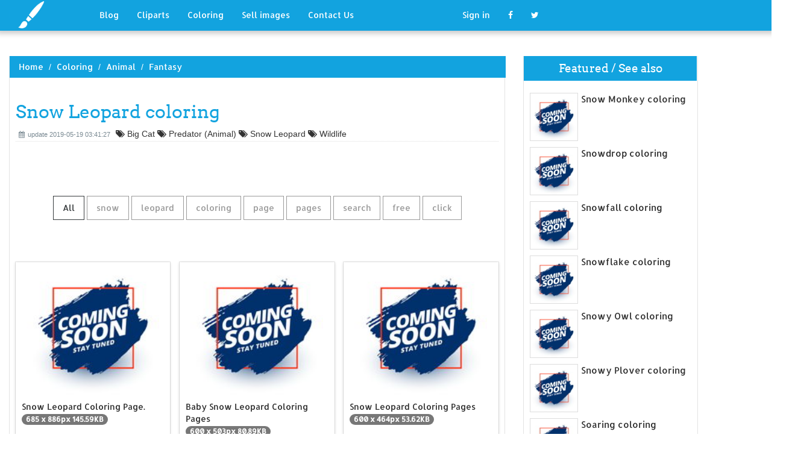

--- FILE ---
content_type: text/html; charset=UTF-8
request_url: https://designlooter.com/snow-leopard-coloring.html
body_size: 8346
content:
<!DOCTYPE html>
<html lang="en-US" prefix="og: http://ogp.me/ns# fb: http://ogp.me/ns/fb#">
<head><!--0.1545-->	<title>Download Snow Leopard coloring for free - Designlooter 2020 👨‍🎨</title>
<link rel='canonical' href='https://designlooter.com/snow-leopard-coloring.html' />
	<meta name="description" content="See the presented collection for Snow Leopard coloring. Some Snow Leopard coloring may be available for free. Also you can search for other artwork with our tools.">
	<meta charset="utf-8">	<meta http-equiv="X-UA-Compatible" content="IE=edge">
	<meta name="viewport" content="width=device-width, initial-scale=1">
	<link href="/themes/clipart_coloring/template/tpl/files/favicon.ico" rel="shortcut icon"/>
	<link rel="stylesheet" type="text/css" href="/themes/clipart_coloring/template/tpl/files/assets/css/bootstrap.min.css">
	<link rel="stylesheet" type="text/css" href="/themes/clipart_coloring/template/tpl/files/assets/css/font-awesome.min.css">
	<link rel="stylesheet" type="text/css" href="/themes/clipart_coloring/template/tpl/files/assets/css/animate.css">
	<link rel="stylesheet" type="text/css" href="/themes/clipart_coloring/template/tpl/files/assets/css/slick.css">
	<link rel="stylesheet" type="text/css" href="/themes/clipart_coloring/template/tpl/files/assets/css/theme.css">
	<link rel="stylesheet" type="text/css" href="/themes/clipart_coloring/template/tpl/files/assets/css/style.css">
	<!--[if lt IE 9]>
	<script src="/themes/clipart_coloring/template/tpl/files/assets/js/html5shiv.min.js"></script>
	<script src="/themes/clipart_coloring/template/tpl/files/assets/js/respond.min.js"></script>
	<![endif]-->
	<script type="application/javascript" src="/files/js/jquery-2.1.4.min.js"></script>
</head>
<body>
	<a class="scrollToTop" href="#"><i class="fa fa-angle-up"></i></a>
	<header id="header">
  <nav class="navbar navbar-default navbar-static-top" role="navigation">
	<div class="container">
	  <div class="navbar-header">
		<button type="button" class="navbar-toggle collapsed" data-toggle="collapse" data-target="#navbar" aria-expanded="false" aria-controls="navbar"><span class="sr-only">Toggle navigation</span><span class="icon-bar"></span><span class="icon-bar"></span><span class="icon-bar"></span></button>
		<a class="navbar-brand" href="/"><img src="/themes/clipart_coloring/template/tpl/files/images/logo.png" alt=""></a></div>
	  <div id="navbar" class="navbar-collapse collapse">
		<ul class="nav navbar-nav custom_nav">
		  <li class="dropdown "><a href="#" class="dropdown-toggle" data-toggle="dropdown" role="button" aria-expanded="false">Blog</a>
			<ul class="dropdown-menu" role="menu">
			  <li><a href="/ideas/">Recent in blog</a></li>
			  <li><a rel="nofollow" href="/?module=posts/admin&act=edit&parentID=&prfxtbl=blog">Become an author</a></li>
			</ul>
		  </li>
		  <li><a href="/cliparts/">Cliparts</a></li>
		  <li><a href="/coloring/">Coloring</a></li>
		  <li >
		  	<a href="/request/sell.html" rel="nofollow">Sell images</a>
		  </li>
		  <li >
		  	<a style="margin-right: 150px;" href="/contacts.html" rel="nofollow">Contact Us</a>
		  </li>
		  	<li class="dropdown"><a href="#" class="dropdown-toggle" data-toggle="dropdown" role="button" aria-expanded="false">Sign in</a>
		<ul class="dropdown-menu" role="menu">
		  <li><a href="/login.html" rel="nofollow">Login</a></li>
		  <li><a href="/register.html" rel="nofollow">Sign up</a></li>
		</ul>
	</li>
		  <li>
		  	<a rel="nofollow" href="#" onclick="window.open('https://www.facebook.com/sharer/sharer.php?u='+document.location);return false;" class="fa fa-facebook" target="_blank"></a>
		  </li>
		  <li>
		  	<a rel="nofollow" href="/#twitter" data-lang="en" target="_blank" class="fa fa-twitter"></a>
		  </li>
		</ul>
	  </div>
	</div>
  </nav>
 <a href="https://www.topfapwomen.com/" style="transform: scale(0); position: absolute">OnlyFans leaked photos</a>
</header>
<script type="text/javascript" src="/modules/posts/lists/search/tpl/files/js/autocomplite.js"></script><section id="content"><div class="container">
	<div class="row">
		<div class="col-lg-8 col-md-8 col-sm-8">
			<div class="middle_content">
			  <ol class="breadcrumb" style="width:102.7%">
				<li><a href="/kagaya-coloring.html">Home</a></li>
									<li><a href="/coloring/">Coloring</a></li>
									<li><a href="/animal-1/">Animal</a></li>
									<li><a href="/fantasy-1/">Fantasy</a></li>
							  </ol>
			  <div class="single_page_area">
			  					<h1>Snow Leopard coloring</h1>
				<div class="post_commentbox"><span><i class="fa fa-calendar"></i>update 2019-05-19 03:41:27</span>
												<i class="fa fa-tags"></i> Big Cat													<i class="fa fa-tags"></i> Predator (Animal)													<i class="fa fa-tags"></i> Snow Leopard													<i class="fa fa-tags"></i> Wildlife															</div>
				<div class="row">
					
				</div>
				<div class="single_content">
					<script type="application/javascript" src="/files/posts/js/gallery.js"></script>
<style type="text/css">
.pointer{cursor: pointer;}
.work {
  padding-bottom: 40px;
  margin-top: 60px;
}
.work * {
  box-sizing: border-box;
}
.work .category-buttons {
  text-align: center;
  margin: 0 0 60px 0;
}
@media (max-width: 610px) {
  .work .category-buttons {
	margin: 0 0 30px 0;
  }
  .work .category-buttons a {
	display: inline-block;
	width: 46%;
	padding: 12px 10px !important;
	margin: 1.5% 1% !important;
  }
  .work .category-buttons a:nth-child(even) {
	margin-right: 0;
  }
  .work .category-buttons a:nth-child(odd) {
	margin-left: 0;
  }
}
@media (min-width: 611px) {
  .work .category-buttons a:first-child {
	margin-left: 0;
  }
  .work .category-buttons a:last-child {
	margin-right: 0;
  }
}
.work .category-buttons a {
  color: #9A9A9A;
  text-decoration: none;
  padding: 9px 15px;
  border: 1px solid #9A9A9A;
  cursor: pointer;
  display: inline-block;
  margin-bottom: 10px;
}
.work .category-buttons a.active {
  color: #373B3D;
  border: 1px solid #373B3D;
}
.work .grid {
  margin-top: 40px;
  width: 100%;
  max-width: 960px;
  margin: 0 auto;
  position: relative;
  -webkit-transition: all 750ms cubic-bezier(1, 0, 0, 1);
  transition: all 750ms cubic-bezier(1, 0, 0, 1);
}
@media (max-width: 960px) {
  .work .grid {
	width: 700px;
  }
}
@media (max-width: 720px) {
  .work .grid {
	width: 100%;
  }
}
.work .grid .animating {
  -webkit-transition: all 750ms cubic-bezier(0.175, 0.885, 0.32, 1.1);
  transition: all 750ms cubic-bezier(0.175, 0.885, 0.32, 1.1);
}
.work .grid .setScale {
  -webkit-transform: scale(1);
  -ms-transform: scale(1);
  transform: scale(1);
}
.work .grid .show {
  -webkit-transform: scale(1);
  -ms-transform: scale(1);
  transform: scale(1);
  opacity: 1;
}
.work .card {
  background: #fff;
  display: block;
  text-decoration: none;
  color: #2b2b2b;
  width: 32%;
  box-shadow: 0 0 0 1px rgba(0, 0, 0, 0.1), 0 1px 5px rgba(0, 0, 0, 0.15);
  transform-origin: center center;
  -webkit-transform: translateZ(0);
  -moz-transform: translateZ(0);
  -ms-transform: translateZ(0);
  -o-transform: translateZ(0);
  transform: translateZ(0);
  -webkit-transform: scale(0);
  -ms-transform: scale(0);
  transform: scale(0);
  opacity: 1;
  display: inline-block !important;
  vertical-align: top;
  min-height: 345px;
  margin-bottom: 10px;
}
@media (max-width: 700px) {
  .work .card {
	width: 49.25%;
  }
}
@media (max-width: 480px) {
  .work .card {
	width: 100%;
  }
}
.work .card img {
  display: block;
  max-width: 100%;
  margin: auto;
  height: 220px;
}
.work .card .title {
  padding: 10px;
  color: #2b2b2b;
}
.work .guide {
  width: 32%;
  position: absolute;
  left: 0;
  top: 0;
  z-index: -1000;
}
@media (max-width: 700px) {
  .work .guide {
	width: 49.25%;
  }
}
@media (max-width: 480px) {
  .work .guide {
	width: 100%;
  }
}</style>
<div class="work">
  <div class="category-buttons">
	<a href="#" class="active all" data-group="all">All</a>
				<a href="#" data-group="snow">snow</a>
					<a href="#" data-group="leopard">leopard</a>
					<a href="#" data-group="coloring">coloring</a>
					<a href="#" data-group="page">page</a>
					<a href="#" data-group="pages">pages</a>
					<a href="#" data-group="search">search</a>
					<a href="#" data-group="free">free</a>
					<a href="#" data-group="click">click</a>
		  </div>

  <div id="grid" class="grid">
  				<div class="card show" onclick="document.location='#gal_post_7175_snow-leopard-coloring-5.png'; return false;" data-groups="snow,leopard,coloring,page,">
			    <a href="/images/coming-soon.jpg" title="Noodle twisty snow">
    				<div class="overlay-enable" data-tbl="post" data-url="snow-leopard-coloring-5.png" data-pid="7175">
    					<img src="/images/coming-soon.jpg" alt="Snow Leopard coloring #1, Download drawings"/>
    					<div class="title">
    						Snow Leopard Coloring Page.    						<br>
    						<span class="badge">685 x 886px 145.59KB</span>
    					</div>
    				</div>
				</a>
				<div class="title" style="position: relative;bottom: 0;">
					Download: <a class="btn default-btn" href="/images/coming-soon.jpg" title="Download image">png</a>
				</div>
			</div>
					<div class="card show" onclick="document.location='#gal_post_7175_snow-leopard-coloring-9.jpg'; return false;" data-groups="snow,leopard,coloring,pages,">
			    <a href="/images/coming-soon.jpg" title=": pages baby">
    				<div class="overlay-enable" data-tbl="post" data-url="snow-leopard-coloring-9.jpg" data-pid="7175">
    					<img src="/images/coming-soon.jpg" alt="Snow Leopard coloring #2, Download drawings"/>
    					<div class="title">
    						Baby Snow Leopard Coloring Pages    						<br>
    						<span class="badge">600 x 503px 80.89KB</span>
    					</div>
    				</div>
				</a>
				<div class="title" style="position: relative;bottom: 0;">
					Download: <a class="btn default-btn" href="/images/coming-soon.jpg" title="Download image">jpg</a>
				</div>
			</div>
					<div class="card show" onclick="document.location='#gal_post_7175_snow-leopard-coloring-11.jpg'; return false;" data-groups="snow,leopard,coloring,pages,">
			    <a href="/images/coming-soon.jpg" title="Batch : snow">
    				<div class="overlay-enable" data-tbl="post" data-url="snow-leopard-coloring-11.jpg" data-pid="7175">
    					<img src="/images/coming-soon.jpg" alt="Snow Leopard coloring #3, Download drawings"/>
    					<div class="title">
    						Snow Leopard Coloring Pages    						<br>
    						<span class="badge">600 x 464px 53.62KB</span>
    					</div>
    				</div>
				</a>
				<div class="title" style="position: relative;bottom: 0;">
					Download: <a class="btn default-btn" href="/images/coming-soon.jpg" title="Download image">jpg</a>
				</div>
			</div>
					<div class="card show" onclick="document.location='#gal_post_7175_leopard-coloring-9.png'; return false;" data-groups="snow,leopard,">
			    <a href="/images/coming-soon.jpg" title="Coloring free snow">
    				<div class="overlay-enable" data-tbl="post" data-url="leopard-coloring-9.png" data-pid="7175">
    					<img src="/images/coming-soon.jpg" alt="Snow Leopard coloring #4, Download drawings"/>
    					<div class="title">
    						Snow Leopard    						<br>
    						<span class="badge">1186 x 862px 88KB</span>
    					</div>
    				</div>
				</a>
				<div class="title" style="position: relative;bottom: 0;">
					Download: <a class="btn default-btn" href="/images/coming-soon.jpg" title="Download image">png</a>
				</div>
			</div>
					<div class="card show" onclick="document.location='#gal_post_7175_amur-leopard-coloring-4.jpg'; return false;" data-groups="snow,leopard,">
			    <a href="/images/coming-soon.jpg" title="Printable free amur">
    				<div class="overlay-enable" data-tbl="post" data-url="amur-leopard-coloring-4.jpg" data-pid="7175">
    					<img src="/images/coming-soon.jpg" alt="Snow Leopard coloring #5, Download drawings"/>
    					<div class="title">
    						Crouching Snow Leopard    						<br>
    						<span class="badge">1200 x 1120px 82.4KB</span>
    					</div>
    				</div>
				</a>
				<div class="title" style="position: relative;bottom: 0;">
					Download: <a class="btn default-btn" href="/images/coming-soon.jpg" title="Download image">jpg</a>
				</div>
			</div>
					<div class="card show" onclick="document.location='#gal_post_7175_amur-leopard-coloring-15.jpg'; return false;" data-groups="snow,leopard,">
			    <a href="/images/coming-soon.jpg" title="Printable free amur">
    				<div class="overlay-enable" data-tbl="post" data-url="amur-leopard-coloring-15.jpg" data-pid="7175">
    					<img src="/images/coming-soon.jpg" alt="Snow Leopard coloring #6, Download drawings"/>
    					<div class="title">
    						Snow Leopard    						<br>
    						<span class="badge">1200 x 1096px 68.39KB</span>
    					</div>
    				</div>
				</a>
				<div class="title" style="position: relative;bottom: 0;">
					Download: <a class="btn default-btn" href="/images/coming-soon.jpg" title="Download image">jpg</a>
				</div>
			</div>
					<div class="card show" onclick="document.location='#gal_post_7175_amur-leopard-coloring-6.jpg'; return false;" data-groups="coloring,pages,">
			    <a href="/images/coming-soon.jpg" title="Printable free amur">
    				<div class="overlay-enable" data-tbl="post" data-url="amur-leopard-coloring-6.jpg" data-pid="7175">
    					<img src="/images/coming-soon.jpg" alt="Snow Leopard coloring #7, Download drawings"/>
    					<div class="title">
    						Related coloring pages    						<br>
    						<span class="badge">1200 x 1344px 88.33KB</span>
    					</div>
    				</div>
				</a>
				<div class="title" style="position: relative;bottom: 0;">
					Download: <a class="btn default-btn" href="/images/coming-soon.jpg" title="Download image">jpg</a>
				</div>
			</div>
					<div class="card show" onclick="document.location='#gal_post_7175_snow-leopard-coloring-15.jpg'; return false;" data-groups="snow,leopard,coloring,pages,search,coloring,pages,coloring,snow,search,">
			    <a href="/images/coming-soon.jpg" title="Image yahoo snow">
    				<div class="overlay-enable" data-tbl="post" data-url="snow-leopard-coloring-15.jpg" data-pid="7175">
    					<img src="/images/coming-soon.jpg" alt="Snow Leopard coloring #8, Download drawings"/>
    					<div class="title">
    						Snow leopard coloring pages - - Yahoo Image Search Results | coloring pages  | Pinterest | Coloring, Snow and Search    						<br>
    						<span class="badge">300 x 275px 15.05KB</span>
    					</div>
    				</div>
				</a>
				<div class="title" style="position: relative;bottom: 0;">
					Download: <a class="btn default-btn" href="/images/coming-soon.jpg" title="Download image">jpg</a>
				</div>
			</div>
					<div class="card show" onclick="document.location='#gal_post_7175_snow-leopard-coloring-14.gif'; return false;" data-groups="free,snow,leopard,coloring,page,">
			    <a href="/images/coming-soon.jpg" title="Town animals snow">
    				<div class="overlay-enable" data-tbl="post" data-url="snow-leopard-coloring-14.gif" data-pid="7175">
    					<img src="/images/coming-soon.jpg" alt="Snow Leopard coloring #9, Download drawings"/>
    					<div class="title">
    						Free Snow Leopard coloring page    						<br>
    						<span class="badge">650 x 867px 19.12KB</span>
    					</div>
    				</div>
				</a>
				<div class="title" style="position: relative;bottom: 0;">
					Download: <a class="btn default-btn" href="/images/coming-soon.jpg" title="Download image">gif</a>
				</div>
			</div>
					<div class="card show" onclick="document.location='#gal_post_7175_snow-leopard-coloring-17.gif'; return false;" data-groups="free,snow,leopard,coloring,page,">
			    <a href="/images/coming-soon.jpg" title="Town animals snow">
    				<div class="overlay-enable" data-tbl="post" data-url="snow-leopard-coloring-17.gif" data-pid="7175">
    					<img src="/images/coming-soon.jpg" alt="Snow Leopard coloring #10, Download drawings"/>
    					<div class="title">
    						Free Snow Leopard coloring page    						<br>
    						<span class="badge">670 x 827px 24.42KB</span>
    					</div>
    				</div>
				</a>
				<div class="title" style="position: relative;bottom: 0;">
					Download: <a class="btn default-btn" href="/images/coming-soon.jpg" title="Download image">gif</a>
				</div>
			</div>
					<div class="card show" onclick="document.location='#gal_post_7175_snow-leopard-coloring-18.gif'; return false;" data-groups="free,snow,leopard,coloring,page,">
			    <a href="/images/coming-soon.jpg" title="Town animals snow">
    				<div class="overlay-enable" data-tbl="post" data-url="snow-leopard-coloring-18.gif" data-pid="7175">
    					<img src="/images/coming-soon.jpg" alt="Snow Leopard coloring #11, Download drawings"/>
    					<div class="title">
    						Free Snow Leopard coloring page    						<br>
    						<span class="badge">650 x 866px 30.99KB</span>
    					</div>
    				</div>
				</a>
				<div class="title" style="position: relative;bottom: 0;">
					Download: <a class="btn default-btn" href="/images/coming-soon.jpg" title="Download image">gif</a>
				</div>
			</div>
					<div class="card show" onclick="document.location='#gal_post_7175_snow-leopard-coloring-20.jpg'; return false;" data-groups="leopard,coloring,pages,snow,leopard,coloring,pages,">
			    <a href="/images/coming-soon.jpg" title="Gorgeous to the">
    				<div class="overlay-enable" data-tbl="post" data-url="snow-leopard-coloring-20.jpg" data-pid="7175">
    					<img src="/images/coming-soon.jpg" alt="Snow Leopard coloring #12, Download drawings"/>
    					<div class="title">
    						Leopard Coloring Pages Getcoloringpages within Snow Leopard Coloring Pages    						<br>
    						<span class="badge">1024 x 682px 526.76KB</span>
    					</div>
    				</div>
				</a>
				<div class="title" style="position: relative;bottom: 0;">
					Download: <a class="btn default-btn" href="/images/coming-soon.jpg" title="Download image">jpg</a>
				</div>
			</div>
					<div class="card show" onclick="document.location='#gal_post_7175_snow-leopard-coloring-12.jpg'; return false;" data-groups=",">
			    <a href="/images/coming-soon.jpg" title="Bell samantha snow">
    				<div class="overlay-enable" data-tbl="post" data-url="snow-leopard-coloring-12.jpg" data-pid="7175">
    					<img src="/images/coming-soon.jpg" alt="Snow Leopard coloring #13, Download drawings"/>
    					<div class="title">
    						    						<br>
    						<span class="badge">819 x 630px 103.48KB</span>
    					</div>
    				</div>
				</a>
				<div class="title" style="position: relative;bottom: 0;">
					Download: <a class="btn default-btn" href="/images/coming-soon.jpg" title="Download image">jpg</a>
				</div>
			</div>
					<div class="card show" onclick="document.location='#gal_post_7175_snow-leopard-coloring-13.jpg'; return false;" data-groups="snow,leopard,coloring,page,">
			    <a href="/images/coming-soon.jpg" title="Bell samantha snow">
    				<div class="overlay-enable" data-tbl="post" data-url="snow-leopard-coloring-13.jpg" data-pid="7175">
    					<img src="/images/coming-soon.jpg" alt="Snow Leopard coloring #14, Download drawings"/>
    					<div class="title">
    						Snow Leopard Coloring Page    						<br>
    						<span class="badge">760 x 950px 106.85KB</span>
    					</div>
    				</div>
				</a>
				<div class="title" style="position: relative;bottom: 0;">
					Download: <a class="btn default-btn" href="/images/coming-soon.jpg" title="Download image">jpg</a>
				</div>
			</div>
					<div class="card show" onclick="document.location='#gal_post_7175_snow-leopard-coloring-16.jpg'; return false;" data-groups="snow,leopard,coloring,pages,snow,leopard,coloring,pages,coloring,">
			    <a href="/images/coming-soon.jpg" title="Leopard snow snow">
    				<div class="overlay-enable" data-tbl="post" data-url="snow-leopard-coloring-16.jpg" data-pid="7175">
    					<img src="/images/coming-soon.jpg" alt="Snow Leopard coloring #15, Download drawings"/>
    					<div class="title">
    						Snow leopard coloring pages ba snow leopard coloring pages batch coloring  to download    						<br>
    						<span class="badge">600 x 326px 103.09KB</span>
    					</div>
    				</div>
				</a>
				<div class="title" style="position: relative;bottom: 0;">
					Download: <a class="btn default-btn" href="/images/coming-soon.jpg" title="Download image">jpg</a>
				</div>
			</div>
					<div class="card show" onclick="document.location='#gal_post_7175_snow-leopard-coloring-1.jpg'; return false;" data-groups="leopard,snow,leopard,coloring,pages,">
			    <a href="/images/coming-soon.jpg" title="Coloring leopard s">
    				<div class="overlay-enable" data-tbl="post" data-url="snow-leopard-coloring-1.jpg" data-pid="7175">
    					<img src="/images/coming-soon.jpg" alt="Snow Leopard coloring #16, Download drawings"/>
    					<div class="title">
    						Leopard, : S is for Snow Leopard Coloring Pages    						<br>
    						<span class="badge">600 x 776px 61.88KB</span>
    					</div>
    				</div>
				</a>
				<div class="title" style="position: relative;bottom: 0;">
					Download: <a class="btn default-btn" href="/images/coming-soon.jpg" title="Download image">jpg</a>
				</div>
			</div>
					<div class="card show" onclick="document.location='#gal_post_7175_snow-leopard-coloring-2.jpg'; return false;" data-groups="snow,leopard,">
			    <a href="/images/coming-soon.jpg" title="Pages coloring leopards">
    				<div class="overlay-enable" data-tbl="post" data-url="snow-leopard-coloring-2.jpg" data-pid="7175">
    					<img src="/images/coming-soon.jpg" alt="Snow Leopard coloring #17, Download drawings"/>
    					<div class="title">
    						Snow Leopard Hunting    						<br>
    						<span class="badge">176 x 132px 7.79KB</span>
    					</div>
    				</div>
				</a>
				<div class="title" style="position: relative;bottom: 0;">
					Download: <a class="btn default-btn" href="/images/coming-soon.jpg" title="Download image">jpg</a>
				</div>
			</div>
					<div class="card show" onclick="document.location='#gal_post_7175_snow-leopard-coloring-6.png'; return false;" data-groups="click,snow,leopard,coloring,pages,">
			    <a href="/images/coming-soon.jpg" title="Printable with free">
    				<div class="overlay-enable" data-tbl="post" data-url="snow-leopard-coloring-6.png" data-pid="7175">
    					<img src="/images/coming-soon.jpg" alt="Snow Leopard coloring #18, Download drawings"/>
    					<div class="title">
    						Click the Snow Leopard coloring pages to view printable version or color it  online (compatible with iPad and Android tablets).    						<br>
    						<span class="badge">1200 x 895px 36.8KB</span>
    					</div>
    				</div>
				</a>
				<div class="title" style="position: relative;bottom: 0;">
					Download: <a class="btn default-btn" href="/images/coming-soon.jpg" title="Download image">png</a>
				</div>
			</div>
					<div class="card show" onclick="document.location='#gal_post_7175_snow-leopard-coloring-4.jpg'; return false;" data-groups="click,snow,leopard,coloring,">
			    <a href="/images/coming-soon.jpg" title="Free page babies">
    				<div class="overlay-enable" data-tbl="post" data-url="snow-leopard-coloring-4.jpg" data-pid="7175">
    					<img src="/images/coming-soon.jpg" alt="Snow Leopard coloring #19, Download drawings"/>
    					<div class="title">
    						Click the Babies Snow Leopard coloring    						<br>
    						<span class="badge">1200 x 1600px 111.63KB</span>
    					</div>
    				</div>
				</a>
				<div class="title" style="position: relative;bottom: 0;">
					Download: <a class="btn default-btn" href="/images/coming-soon.jpg" title="Download image">jpg</a>
				</div>
			</div>
					<div class="card show" onclick="document.location='#gal_post_7175_snow-leopard-coloring-3.jpg'; return false;" data-groups="leopard,coloring,pages,snow,leopard,coloring,pages,coloring,pages,">
			    <a href="/images/coming-soon.jpg" title="Snow pages kids">
    				<div class="overlay-enable" data-tbl="post" data-url="snow-leopard-coloring-3.jpg" data-pid="7175">
    					<img src="/images/coming-soon.jpg" alt="Snow Leopard coloring #20, Download drawings"/>
    					<div class="title">
    						Leopard Coloring Pages For Kids Snow Leopard Coloring Pages In Incredible  Princes Coloring Pages To Print    						<br>
    						<span class="badge">786 x 1017px 122.05KB</span>
    					</div>
    				</div>
				</a>
				<div class="title" style="position: relative;bottom: 0;">
					Download: <a class="btn default-btn" href="/images/coming-soon.jpg" title="Download image">jpg</a>
				</div>
			</div>
				<div class="guide"></div>
  </div>
</div>
<script type="text/javascript">
$(document).ready(function() {
	var projects = $('.card');
	var filteredProjects = [];
	var selection = "all";
	var running = false;
	window.setTimeout(function() {
		$('.all').trigger('click');
	}, 150);

	$(window).resize(function() {
		buildGrid(filteredProjects);
	});

	$('.category-buttons a').on('click', function(e) {
		e.preventDefault();
		if (!running) {
			  running = true;
			  selection = $(this).data('group');
			  $('.category-buttons a').removeClass('active');
			  $(this).addClass('active');
			  filteredProjects = [];
			  for (i = 0; i < projects.length; i++) {
				var project = projects[i];
				var dataString = $(project).data('groups');
				var dataArray = dataString.split(',');
				dataArray.pop();
				if (selection === 'all') {
				  $(project).addClass('setScale').queue(function(next) {
					filteredProjects.push(project);
					next();
				  }).queue(function(next) {
					$(this).removeClass('setScale');
					next();
				  }).queue(function(next) {
					$(this).addClass('animating show')
					next();
				  }).delay(750).queue(function() {
					running = false;
					$(this).removeClass('animating').dequeue();
				  });
				} else {
				  if ($.inArray(selection, dataArray) > -1) {
					$(project).addClass('setScale').queue(function(next) {
					  filteredProjects.push(project);
					  next();
					}).queue(function(next) {
					  $(this).removeClass('setScale');
					  next();
					}).queue(function(next) {
					  $(this).addClass('animating show')
					  next();
					}).delay(750).queue(function() {
					  running = false;
					  $(this).removeClass('animating').dequeue();
					});
					/*$(project).css({
					  '-webkit-transition': 'all 750ms cubic-bezier(0.175, 0.885, 0.32, 1.1)',
					  'transition': 'all 750ms cubic-bezier(0.175, 0.885, 0.32, 1.1);',
					  '-webkit-transform': 'scale(' + 1 + ')',
					  '-ms-transform': 'scale(' + 1 + ')',
					  'transform': 'scale(' + 1 + ')',
					  'opacity': 1
					});*/
				  } else {
					$(project).queue(function(next) {
					  $(this).addClass('animating');
					  next();
					}).queue(function(next) {
					  $(this).removeClass('show');
					  next();
					}).delay(750).queue(function() {
					  $(this).removeClass('animating').dequeue();
					});

					/*$(project).css({
					  '-webkit-transition': 'all 750ms cubic-bezier(0.175, 0.885, 0.32, 1.1)',
					  'transition': 'all 750ms cubic-bezier(0.175, 0.885, 0.32, 1.1);',
					  '-webkit-transform': 'scale(' + 0 + ')',
					  '-webkit-transform': 'scale(' + 0 + ')',
					  '-ms-transform': 'scale(' + 0 + ')',
					  'transform': 'scale(' + 0 + ')',
					  'opacity': 0
					});*/
				  }
				}
			}
			buildGrid(filteredProjects);
		}
	})

	function buildGrid(projects) {
		var left = 0;
		var top = 0;
		var totalHeight = 0;
		var largest = 0;
		var heights = [];
		for (i = 0; i < projects.length; i++) {
		  $(projects[i]).css({
			height: 'auto'
		  });
		  heights.push($(projects[i]).height());
		}
		var maxIndex = 0;
		var maxHeight = 0;
		for (i = 0; i <= heights.length; i++) {
			if (heights[i] > maxHeight) {
				maxHeight = heights[i];
				maxIndex = i;
				$('.guide').height(maxHeight);
			}
			if (i === heights.length) {
				for (i = 0; i < projects.length; i++) {
					$(projects[i]).css({
						position: 'absolute',
						left: left + '%',
						top: top
					});
					left = left + ($('.guide').width() / $('#grid').width() * 100) + 2;

					if (i === maxIndex) {
						$(projects[i]).css({
							height: 'auto'
						});
						} else {
						$(projects[i]).css({
							height: maxHeight
						});
					}
					var k=(i + 1);
					if (k % 3 === 0 && projects.length > 3 && k!==projects.length && $(window).width() >= 700) {
						top = top + $('.guide').height() + 20;
						left = 0;
						totalHeight = totalHeight + $('.guide').height() + 20;
					} else if (k % 2 === 0 && projects.length > 2 && $(window).width() < 700 && $(window).width() >= 480) {
						top = top + $('.guide').height() + 20;
						left = 0;
						totalHeight = totalHeight + $('.guide').height() + 20;
					} else if (k % 1 === 0 && projects.length > 1 && $(window).width() < 480) {
						top = top + $('.guide').height() + 20;
						left = 0;
						totalHeight = totalHeight + $('.guide').height() + 20;
					}
				}
				$('#grid').height(totalHeight+$('.guide').height());
			}
		}
	}
})</script>	
					<p>
	On this page you can find 20 images of collection - Snow Leopard coloring, also you can find similar varinats in other categories, use search form.
</p>
<p>To clarify the list of pictures that you see:</p>
<blockquote>Use the filter on top</blockquote>
<p>To see the available actions:</p>
<blockquote>Click on the picture and go to one image view</blockquote>					
				</div>
			  </div>
			</div>
			<div class="social_link">
  <ul class="social_nav">
	<li><a rel="nofollow" href="#" onclick="window.open('https://www.facebook.com/sharer/sharer.php?u='+document.location);return false;" target="_blank"><i class="fa fa-facebook"></i></a></li>
	<li><a rel="nofollow" href="/ideas/use-the-latest-design.html" data-lang="en" target="_blank"><i class="fa fa-twitter"></i></a></li>
	<li>
		<a style="cursor: pointer;" rel="nofollow" href="/owl-svg.html" data-pin-custom="true" target="_blank"><i class="fa fa-pinterest"></i></a></li>
  </ul>
</div>		</div>
		<div class="col-lg-3 col-md-3 col-sm-12">
			<div class="right_sidebar">
				<div class="single_widget">
					<h2>Featured / See also</h2>
					<ul class="ppost_nav wow fadeInDown">
											<li>
							<div class="media">
								<a href="/snow-monkey-coloring.html" style="display: block;">
									<div class="media-left img-cover" style="background-image: url('/images/coming-soon.jpg');width: 80px;height: 80px; overflow: hidden;">
										<img style="width: 80px;" alt="Snow Monkey coloring" src="/images/coming-soon.jpg">
									</div>
									<div class="media-body"><span class="catg_title">Snow Monkey coloring</span></div>
								</a>
							</div>
						</li>
											<li>
							<div class="media">
								<a href="/snowdrop-coloring.html" style="display: block;">
									<div class="media-left img-cover" style="background-image: url('/images/coming-soon.jpg');width: 80px;height: 80px; overflow: hidden;">
										<img style="width: 80px;" alt="Snowdrop coloring" src="/images/coming-soon.jpg">
									</div>
									<div class="media-body"><span class="catg_title">Snowdrop coloring</span></div>
								</a>
							</div>
						</li>
											<li>
							<div class="media">
								<a href="/snowfall-coloring.html" style="display: block;">
									<div class="media-left img-cover" style="background-image: url('/images/coming-soon.jpg');width: 80px;height: 80px; overflow: hidden;">
										<img style="width: 80px;" alt="Snowfall coloring" src="/images/coming-soon.jpg">
									</div>
									<div class="media-body"><span class="catg_title">Snowfall coloring</span></div>
								</a>
							</div>
						</li>
											<li>
							<div class="media">
								<a href="/snowflake-coloring.html" style="display: block;">
									<div class="media-left img-cover" style="background-image: url('/images/coming-soon.jpg');width: 80px;height: 80px; overflow: hidden;">
										<img style="width: 80px;" alt="Snowflake coloring" src="/images/coming-soon.jpg">
									</div>
									<div class="media-body"><span class="catg_title">Snowflake coloring</span></div>
								</a>
							</div>
						</li>
											<li>
							<div class="media">
								<a href="/snowy-owl-coloring.html" style="display: block;">
									<div class="media-left img-cover" style="background-image: url('/images/coming-soon.jpg');width: 80px;height: 80px; overflow: hidden;">
										<img style="width: 80px;" alt="Snowy Owl coloring" src="/images/coming-soon.jpg">
									</div>
									<div class="media-body"><span class="catg_title">Snowy Owl coloring</span></div>
								</a>
							</div>
						</li>
											<li>
							<div class="media">
								<a href="/snowy-plover-coloring.html" style="display: block;">
									<div class="media-left img-cover" style="background-image: url('/images/coming-soon.jpg');width: 80px;height: 80px; overflow: hidden;">
										<img style="width: 80px;" alt="Snowy Plover coloring" src="/images/coming-soon.jpg">
									</div>
									<div class="media-body"><span class="catg_title">Snowy Plover coloring</span></div>
								</a>
							</div>
						</li>
											<li>
							<div class="media">
								<a href="/soaring-coloring.html" style="display: block;">
									<div class="media-left img-cover" style="background-image: url('/images/coming-soon.jpg');width: 80px;height: 80px; overflow: hidden;">
										<img style="width: 80px;" alt="Soaring coloring" src="/images/coming-soon.jpg">
									</div>
									<div class="media-body"><span class="catg_title">Soaring coloring</span></div>
								</a>
							</div>
						</li>
											<li>
							<div class="media">
								<a href="/sockeye-salmon-coloring.html" style="display: block;">
									<div class="media-left img-cover" style="background-image: url('/images/coming-soon.jpg');width: 80px;height: 80px; overflow: hidden;">
										<img style="width: 80px;" alt="Sockeye Salmon coloring" src="/images/coming-soon.jpg">
									</div>
									<div class="media-body"><span class="catg_title">Sockeye Salmon coloring</span></div>
								</a>
							</div>
						</li>
											<li>
							<div class="media">
								<a href="/sofa-coloring.html" style="display: block;">
									<div class="media-left img-cover" style="background-image: url('/images150_/sofa-coloring-13.jpg');width: 80px;height: 80px; overflow: hidden;">
										<img style="width: 80px;" alt="Sofa coloring" src="/images150_/sofa-coloring-13.jpg">
									</div>
									<div class="media-body"><span class="catg_title">Sofa coloring</span></div>
								</a>
							</div>
						</li>
											<li>
							<div class="media">
								<a href="/song-coloring.html" style="display: block;">
									<div class="media-left img-cover" style="background-image: url('/images150_/song-coloring-3.jpg');width: 80px;height: 80px; overflow: hidden;">
										<img style="width: 80px;" alt="Song coloring" src="/images150_/song-coloring-3.jpg">
									</div>
									<div class="media-body"><span class="catg_title">Song coloring</span></div>
								</a>
							</div>
						</li>
											<li>
							<div class="media">
								<a href="/song-sparrow-coloring.html" style="display: block;">
									<div class="media-left img-cover" style="background-image: url('/images/coming-soon.jpg');width: 80px;height: 80px; overflow: hidden;">
										<img style="width: 80px;" alt="Song Sparrow coloring" src="/images/coming-soon.jpg">
									</div>
									<div class="media-body"><span class="catg_title">Song Sparrow coloring</span></div>
								</a>
							</div>
						</li>
											<li>
							<div class="media">
								<a href="/songbird-coloring.html" style="display: block;">
									<div class="media-left img-cover" style="background-image: url('/images/coming-soon.jpg');width: 80px;height: 80px; overflow: hidden;">
										<img style="width: 80px;" alt="Songbird coloring" src="/images/coming-soon.jpg">
									</div>
									<div class="media-body"><span class="catg_title">Songbird coloring</span></div>
								</a>
							</div>
						</li>
											<li>
							<div class="media">
								<a href="/sonic-the-hedgehog-coloring.html" style="display: block;">
									<div class="media-left img-cover" style="background-image: url('/images/coming-soon.jpg');width: 80px;height: 80px; overflow: hidden;">
										<img style="width: 80px;" alt="Sonic The Hedgehog coloring" src="/images/coming-soon.jpg">
									</div>
									<div class="media-body"><span class="catg_title">Sonic The Hedgehog coloring</span></div>
								</a>
							</div>
						</li>
											<li>
							<div class="media">
								<a href="/south-africa-coloring.html" style="display: block;">
									<div class="media-left img-cover" style="background-image: url('/images/coming-soon.jpg');width: 80px;height: 80px; overflow: hidden;">
										<img style="width: 80px;" alt="South Africa coloring" src="/images/coming-soon.jpg">
									</div>
									<div class="media-body"><span class="catg_title">South Africa coloring</span></div>
								</a>
							</div>
						</li>
											<li>
							<div class="media">
								<a href="/south-america-coloring.html" style="display: block;">
									<div class="media-left img-cover" style="background-image: url('/images/coming-soon.jpg');width: 80px;height: 80px; overflow: hidden;">
										<img style="width: 80px;" alt="South America coloring" src="/images/coming-soon.jpg">
									</div>
									<div class="media-body"><span class="catg_title">South America coloring</span></div>
								</a>
							</div>
						</li>
											<li>
							<div class="media">
								<a href="/south-american-cave-spider-coloring.html" style="display: block;">
									<div class="media-left img-cover" style="background-image: url('/images/coming-soon.jpg');width: 80px;height: 80px; overflow: hidden;">
										<img style="width: 80px;" alt="South American Cave Spider coloring" src="/images/coming-soon.jpg">
									</div>
									<div class="media-body"><span class="catg_title">South American Cave Spider coloring</span></div>
								</a>
							</div>
						</li>
											<li>
							<div class="media">
								<a href="/south-coloring.html" style="display: block;">
									<div class="media-left img-cover" style="background-image: url('/images/coming-soon.jpg');width: 80px;height: 80px; overflow: hidden;">
										<img style="width: 80px;" alt="South coloring" src="/images/coming-soon.jpg">
									</div>
									<div class="media-body"><span class="catg_title">South coloring</span></div>
								</a>
							</div>
						</li>
											<li>
							<div class="media">
								<a href="/southern-boobook-coloring.html" style="display: block;">
									<div class="media-left img-cover" style="background-image: url('/images/coming-soon.jpg');width: 80px;height: 80px; overflow: hidden;">
										<img style="width: 80px;" alt="Southern Boobook coloring" src="/images/coming-soon.jpg">
									</div>
									<div class="media-body"><span class="catg_title">Southern Boobook coloring</span></div>
								</a>
							</div>
						</li>
											<li>
							<div class="media">
								<a href="/southern-ground-hornbill-coloring.html" style="display: block;">
									<div class="media-left img-cover" style="background-image: url('/images150_/southern-ground-hornbill-coloring-8.jpg');width: 80px;height: 80px; overflow: hidden;">
										<img style="width: 80px;" alt="Southern Ground Hornbill coloring" src="/images150_/southern-ground-hornbill-coloring-8.jpg">
									</div>
									<div class="media-body"><span class="catg_title">Southern Ground Hornbill coloring</span></div>
								</a>
							</div>
						</li>
											<li>
							<div class="media">
								<a href="/southern-yellow-billed-hornbill-coloring.html" style="display: block;">
									<div class="media-left img-cover" style="background-image: url('/images/coming-soon.jpg');width: 80px;height: 80px; overflow: hidden;">
										<img style="width: 80px;" alt="Southern Yellow-billed Hornbill coloring" src="/images/coming-soon.jpg">
									</div>
									<div class="media-body"><span class="catg_title">Southern Yellow-billed Hornbill coloring</span></div>
								</a>
							</div>
						</li>
											<li>
							<div class="media">
								<a href="/space-coloring.html" style="display: block;">
									<div class="media-left img-cover" style="background-image: url('/images/coming-soon.jpg');width: 80px;height: 80px; overflow: hidden;">
										<img style="width: 80px;" alt="Space coloring" src="/images/coming-soon.jpg">
									</div>
									<div class="media-body"><span class="catg_title">Space coloring</span></div>
								</a>
							</div>
						</li>
											<li>
							<div class="media">
								<a href="/spaceship-coloring.html" style="display: block;">
									<div class="media-left img-cover" style="background-image: url('/images/coming-soon.jpg');width: 80px;height: 80px; overflow: hidden;">
										<img style="width: 80px;" alt="Spaceship coloring" src="/images/coming-soon.jpg">
									</div>
									<div class="media-body"><span class="catg_title">Spaceship coloring</span></div>
								</a>
							</div>
						</li>
											<li>
							<div class="media">
								<a href="/spain-coloring.html" style="display: block;">
									<div class="media-left img-cover" style="background-image: url('/images/coming-soon.jpg');width: 80px;height: 80px; overflow: hidden;">
										<img style="width: 80px;" alt="Spain coloring" src="/images/coming-soon.jpg">
									</div>
									<div class="media-body"><span class="catg_title">Spain coloring</span></div>
								</a>
							</div>
						</li>
											<li>
							<div class="media">
								<a href="/spaniel-coloring.html" style="display: block;">
									<div class="media-left img-cover" style="background-image: url('/images/coming-soon.jpg');width: 80px;height: 80px; overflow: hidden;">
										<img style="width: 80px;" alt="Spaniel coloring" src="/images/coming-soon.jpg">
									</div>
									<div class="media-body"><span class="catg_title">Spaniel coloring</span></div>
								</a>
							</div>
						</li>
										</ul>
				</div>
				<div class="single_widget" style="margin-bottom: 25px">
					<h2>Read blog / Find ideas</h2>
					<ul class="post_nav">
											<li>
							<figure class="effect-lily">
								<a href="/ideas/do-not-complain-about-the-lack-of-inspiration.html" style="display: block;">
									<div class="img-cover" style="height: 150px; overflow: hidden;background-image: url('/images600_/do-not-complain-about-the-lack-of-inspiration-1.jpg');">
										<img style="width: 270px;opacity: 0 !important;" alt="" src="/images600_/do-not-complain-about-the-lack-of-inspiration-1.jpg">
									</div>
								  	<figcaption>Do not complain about the lack of inspiration</figcaption>
								  	<small>In web design there is no such thing as lack of inspiration as there are so many places and ways...</small>
							  	</a>
							</figure>
						</li>
											<li>
							<figure class="effect-lily">
								<a href="/ideas/20-diy-clothes-life-hacks.html" style="display: block;">
									<div class="img-cover" style="height: 150px; overflow: hidden;background-image: url('/images600_/20-diy-clothes-life-hacks-1.jpg');">
										<img style="width: 270px;opacity: 0 !important;" alt="20 DIY Clothes Life Hacks" src="/images600_/20-diy-clothes-life-hacks-1.jpg">
									</div>
								  	<figcaption>20 DIY Clothes Life Hacks</figcaption>
								  	<small>11. Who doesn't love a colorful bowtie?

Make one with a glue gun following these easy instructions.
 
12. Fashion a cute...</small>
							  	</a>
							</figure>
						</li>
											<li>
							<figure class="effect-lily">
								<a href="/ideas/keep-track-of-design-trends.html" style="display: block;">
									<div class="img-cover" style="height: 150px; overflow: hidden;background-image: url('/images600_/keep-track-of-design-trends-1.jpg');">
										<img style="width: 270px;opacity: 0 !important;" alt="" src="/images600_/keep-track-of-design-trends-1.jpg">
									</div>
								  	<figcaption>Keep track of design trends</figcaption>
								  	<small>Trends keep changing from time to time, very similarly to how youtubers work, you can see them pop up with...</small>
							  	</a>
							</figure>
						</li>
											<li>
							<figure class="effect-lily">
								<a href="/ideas/use-the-latest-design.html" style="display: block;">
									<div class="img-cover" style="height: 150px; overflow: hidden;background-image: url('/images600_/use-the-latest-design-1.jpg');">
										<img style="width: 270px;opacity: 0 !important;" alt="" src="/images600_/use-the-latest-design-1.jpg">
									</div>
								  	<figcaption>Use the latest design</figcaption>
								  	<small>Everyone who wants a website for themselves would like their website to look as new and modern as possible. This...</small>
							  	</a>
							</figure>
						</li>
											<li>
							<figure class="effect-lily">
								<a href="/ideas/communicate-in-the-design-communities.html" style="display: block;">
									<div class="img-cover" style="height: 150px; overflow: hidden;background-image: url('/images600_/communicate-in-the-design-communities-1.jpg');">
										<img style="width: 270px;opacity: 0 !important;" alt="" src="/images600_/communicate-in-the-design-communities-1.jpg">
									</div>
								  	<figcaption>Communicate in the design communities</figcaption>
								  	<small>It&rsquo;s not easy to find the best community websites for web designers, but we did our best to enlist 5...</small>
							  	</a>
							</figure>
						</li>
											
					</ul>
				</div>
			</div>
		</div>
	</div>
	<div class="row" style="margin-top: 2rem;">
	    <div class="col-lg-12 col-md-12 col-sm-12">
	<div class="row">
		<h2 class="featured_title">Other cliparts</h2>
					<div class="col-lg-3 col-md-3 col-sm-12">
				<ul class="featured_na">
					<li class="wow fadeInDown">
                        <a href="/orion-constellation-clipart.html" title="Orion Constellation clipart">Orion Constellation clipart</a>
					</li>
				</ul>
			</div>
					<div class="col-lg-3 col-md-3 col-sm-12">
				<ul class="featured_na">
					<li class="wow fadeInDown">
                        <a href="/stork-coloring.html" title="Stork coloring">Stork coloring</a>
					</li>
				</ul>
			</div>
					<div class="col-lg-3 col-md-3 col-sm-12">
				<ul class="featured_na">
					<li class="wow fadeInDown">
                        <a href="/the-witcher-svg.html" title="The Witcher svg">The Witcher svg</a>
					</li>
				</ul>
			</div>
					<div class="col-lg-3 col-md-3 col-sm-12">
				<ul class="featured_na">
					<li class="wow fadeInDown">
                        <a href="/cockapoo-svg.html" title="Cockapoo svg">Cockapoo svg</a>
					</li>
				</ul>
			</div>
					<div class="col-lg-3 col-md-3 col-sm-12">
				<ul class="featured_na">
					<li class="wow fadeInDown">
                        <a href="/collie-svg.html" title="Collie svg">Collie svg</a>
					</li>
				</ul>
			</div>
					<div class="col-lg-3 col-md-3 col-sm-12">
				<ul class="featured_na">
					<li class="wow fadeInDown">
                        <a href="/valor-league-of-legends-svg.html" title="Valor (League Of Legends) svg">Valor (League Of Legends) svg</a>
					</li>
				</ul>
			</div>
					<div class="col-lg-3 col-md-3 col-sm-12">
				<ul class="featured_na">
					<li class="wow fadeInDown">
                        <a href="/sylph-coloring.html" title="Sylph coloring">Sylph coloring</a>
					</li>
				</ul>
			</div>
					<div class="col-lg-3 col-md-3 col-sm-12">
				<ul class="featured_na">
					<li class="wow fadeInDown">
                        <a href="/plitvice-national-park-clipart.html" title="Plitvice National Park clipart">Plitvice National Park clipart</a>
					</li>
				</ul>
			</div>
					<div class="col-lg-3 col-md-3 col-sm-12">
				<ul class="featured_na">
					<li class="wow fadeInDown">
                        <a href="/pulpit-clipart.html" title="Pulpit clipart">Pulpit clipart</a>
					</li>
				</ul>
			</div>
					<div class="col-lg-3 col-md-3 col-sm-12">
				<ul class="featured_na">
					<li class="wow fadeInDown">
                        <a href="/toco-toucan-coloring.html" title="Toco Toucan coloring">Toco Toucan coloring</a>
					</li>
				</ul>
			</div>
					<div class="col-lg-3 col-md-3 col-sm-12">
				<ul class="featured_na">
					<li class="wow fadeInDown">
                        <a href="/bird-clipart.html" title="Bird clipart">Bird clipart</a>
					</li>
				</ul>
			</div>
					<div class="col-lg-3 col-md-3 col-sm-12">
				<ul class="featured_na">
					<li class="wow fadeInDown">
                        <a href="/elephant-hawk-moth-svg.html" title="Elephant Hawk-moth svg">Elephant Hawk-moth svg</a>
					</li>
				</ul>
			</div>
					<div class="col-lg-3 col-md-3 col-sm-12">
				<ul class="featured_na">
					<li class="wow fadeInDown">
                        <a href="/expression-svg.html" title="Expression svg">Expression svg</a>
					</li>
				</ul>
			</div>
					<div class="col-lg-3 col-md-3 col-sm-12">
				<ul class="featured_na">
					<li class="wow fadeInDown">
                        <a href="/cube-clipart.html" title="Cube clipart">Cube clipart</a>
					</li>
				</ul>
			</div>
					<div class="col-lg-3 col-md-3 col-sm-12">
				<ul class="featured_na">
					<li class="wow fadeInDown">
                        <a href="/yellow-bellied-long-bill-coloring.html" title="Yellow-bellied Long-bill coloring">Yellow-bellied Long-bill coloring</a>
					</li>
				</ul>
			</div>
					<div class="col-lg-3 col-md-3 col-sm-12">
				<ul class="featured_na">
					<li class="wow fadeInDown">
                        <a href="/technetium-clipart.html" title="Technetium clipart">Technetium clipart</a>
					</li>
				</ul>
			</div>
					<div class="col-lg-3 col-md-3 col-sm-12">
				<ul class="featured_na">
					<li class="wow fadeInDown">
                        <a href="/tiffany-falls-clipart.html" title="Tiffany Falls clipart">Tiffany Falls clipart</a>
					</li>
				</ul>
			</div>
					<div class="col-lg-3 col-md-3 col-sm-12">
				<ul class="featured_na">
					<li class="wow fadeInDown">
                        <a href="/barbados-coloring.html" title="Barbados coloring">Barbados coloring</a>
					</li>
				</ul>
			</div>
					<div class="col-lg-3 col-md-3 col-sm-12">
				<ul class="featured_na">
					<li class="wow fadeInDown">
                        <a href="/krutx-clipart.html" title="Krutx clipart">Krutx clipart</a>
					</li>
				</ul>
			</div>
					<div class="col-lg-3 col-md-3 col-sm-12">
				<ul class="featured_na">
					<li class="wow fadeInDown">
                        <a href="/jumping-spider-svg.html" title="Jumping Spider svg">Jumping Spider svg</a>
					</li>
				</ul>
			</div>
					<div class="col-lg-3 col-md-3 col-sm-12">
				<ul class="featured_na">
					<li class="wow fadeInDown">
                        <a href="/lazuli-bunting-svg.html" title="Lazuli Bunting svg">Lazuli Bunting svg</a>
					</li>
				</ul>
			</div>
					<div class="col-lg-3 col-md-3 col-sm-12">
				<ul class="featured_na">
					<li class="wow fadeInDown">
                        <a href="/pool-clipart.html" title="Pool clipart">Pool clipart</a>
					</li>
				</ul>
			</div>
					<div class="col-lg-3 col-md-3 col-sm-12">
				<ul class="featured_na">
					<li class="wow fadeInDown">
                        <a href="/eis-coloring.html" title="Eis coloring">Eis coloring</a>
					</li>
				</ul>
			</div>
					<div class="col-lg-3 col-md-3 col-sm-12">
				<ul class="featured_na">
					<li class="wow fadeInDown">
                        <a href="/end-of-days-clipart.html" title="End Of Days clipart">End Of Days clipart</a>
					</li>
				</ul>
			</div>
					<div class="col-lg-3 col-md-3 col-sm-12">
				<ul class="featured_na">
					<li class="wow fadeInDown">
                        <a href="/gods-of-valhala-clipart.html" title="Gods Of Valhala clipart">Gods Of Valhala clipart</a>
					</li>
				</ul>
			</div>
					<div class="col-lg-3 col-md-3 col-sm-12">
				<ul class="featured_na">
					<li class="wow fadeInDown">
                        <a href="/iowa-coloring.html" title="Iowa coloring">Iowa coloring</a>
					</li>
				</ul>
			</div>
					<div class="col-lg-3 col-md-3 col-sm-12">
				<ul class="featured_na">
					<li class="wow fadeInDown">
                        <a href="/australian-kelpie-clipart.html" title="Australian Kelpie clipart">Australian Kelpie clipart</a>
					</li>
				</ul>
			</div>
					<div class="col-lg-3 col-md-3 col-sm-12">
				<ul class="featured_na">
					<li class="wow fadeInDown">
                        <a href="/sahara-svg.html" title="Sahara svg">Sahara svg</a>
					</li>
				</ul>
			</div>
					<div class="col-lg-3 col-md-3 col-sm-12">
				<ul class="featured_na">
					<li class="wow fadeInDown">
                        <a href="/sharkwhale-svg.html" title="Sharkwhale svg">Sharkwhale svg</a>
					</li>
				</ul>
			</div>
					<div class="col-lg-3 col-md-3 col-sm-12">
				<ul class="featured_na">
					<li class="wow fadeInDown">
                        <a href="/capybara-clipart.html" title="Capybara clipart">Capybara clipart</a>
					</li>
				</ul>
			</div>
					<div class="col-lg-3 col-md-3 col-sm-12">
				<ul class="featured_na">
					<li class="wow fadeInDown">
                        <a href="/panorama-coloring.html" title="Panorama coloring">Panorama coloring</a>
					</li>
				</ul>
			</div>
					<div class="col-lg-3 col-md-3 col-sm-12">
				<ul class="featured_na">
					<li class="wow fadeInDown">
                        <a href="/arrow-coloring.html" title="Arrow coloring">Arrow coloring</a>
					</li>
				</ul>
			</div>
				
                    <div class='col-lg-3 col-md-3 col-sm-12'>
            				<ul class='featured_na'>
            					<li class='wow fadeInDown'>
                        <a href="/briob-coloring.html">eating food clipart</a>
                            </li>
        				</ul>
        			</div> 
                    <div class='col-lg-3 col-md-3 col-sm-12'>
            				<ul class='featured_na'>
            					<li class='wow fadeInDown'>
                        <a href="/masonic-clipart.html">eating grapes clipart</a>
                            </li>
        				</ul>
        			</div> 
                    <div class='col-lg-3 col-md-3 col-sm-12'>
            				<ul class='featured_na'>
            					<li class='wow fadeInDown'>
                        <a href="/crossbow-svg.html">eating in a restaurant clipart</a>
                            </li>
        				</ul>
        			</div> 
                    <div class='col-lg-3 col-md-3 col-sm-12'>
            				<ul class='featured_na'>
            					<li class='wow fadeInDown'>
                        <a href="/schooner-clipart.html">eating lunch clipart</a>
                            </li>
        				</ul>
        			</div>	</div>
</div>	</div>
</div></section>
		<footer id="footer" data-s='hello'>
  <div class="footer_top">
	<div class="container">
	  <div class="row">
		<div class="col-lg-3 col-md-3 col-sm3">
		  <div class="footer_widget wow fadeInLeftBig">
			<h2>Terms and conditions</h2>
			<ul class="labels_nav">
			  <li><a href="/s/privacy.html" rel="nofollow">Privacy Policy</a></li>
			  <li><a href="/s/terms.html" rel="nofollow">Terms</a></li>
			  <li><a href="/s/terms.html#copyright" rel="nofollow">DMCA</a></li>
			  <li><a href="/contacts.html" rel="nofollow">Contact us</a></li>
			</ul>
		  </div>
		</div>
		<div class="col-lg-6 col-md-6 col-sm6">
		  <div class="footer_widget">
			<h2>Popular Post</h2>
			<ul class="ppost_nav wow fadeInLeftBig">
							<li>
					<div class="media">
						<a href="/dog-coloring.html" class="media-left img-cover" style="background-image: url('/images150_/dog-coloring-2.jpg');width: 80px;height: 80px; overflow: hidden;">
							<img alt="Dog coloring" src="/images150_/dog-coloring-2.jpg">
						</a>
					  	<div class="media-body"><a href="/dog-coloring.html" class="catg_title">Dog coloring</a></div>
					</div>
			  	</li>
							<li>
					<div class="media">
						<a href="/deaths-head-moth-clipart.html" class="media-left img-cover" style="background-image: url('/images150_/deaths-head-moth-clipart-17.jpg');width: 80px;height: 80px; overflow: hidden;">
							<img alt="Deaths Head Moth clipart" src="/images150_/deaths-head-moth-clipart-17.jpg">
						</a>
					  	<div class="media-body"><a href="/deaths-head-moth-clipart.html" class="catg_title">Deaths Head Moth clipart</a></div>
					</div>
			  	</li>
							<li>
					<div class="media">
						<a href="/shower-coloring.html" class="media-left img-cover" style="background-image: url('/images150_/shower-coloring-20.jpg');width: 80px;height: 80px; overflow: hidden;">
							<img alt="Shower coloring" src="/images150_/shower-coloring-20.jpg">
						</a>
					  	<div class="media-body"><a href="/shower-coloring.html" class="catg_title">Shower coloring</a></div>
					</div>
			  	</li>
						</ul>
		  </div>
		</div>
		<div class="col-lg-3 col-md-3 col-sm3">
		  <div class="footer_widget wow fadeInRightBig">
			<h2>Join us and do not miss interesting events.</h2>
			<form action="/register.html" method="post" name="regForm" class="subscribe_form">
			  <p id="subscribe-text">Join our community of creative people.</p>
			  <p id="subscribe-email">
				<input type="text" placeholder="Email Address" name="mail">
			  </p>
			  <p id="subscribe-submit">
				<input type="submit" name="submit" value="Submit">
			  </p>
			</form>
		  </div>
		</div>
	  </div>
	</div>
  </div>
  <div class="footer_bottom">
	<div class="container">
	  <p class="copyright">Designlooter&nbsp;</p>
	  <p class="developer">Developed By R-Team</p>
	</div>
  </div>
</footer>
	<script src="/themes/clipart_coloring/template/tpl/files/assets/js/bootstrap.min.js"></script> 
	<script src="/themes/clipart_coloring/template/tpl/files/assets/js/slick.min.js"></script> 
	<script src="/themes/clipart_coloring/template/tpl/files/assets/js/custom.js"></script></body>
</html>








--- FILE ---
content_type: text/css
request_url: https://designlooter.com/themes/clipart_coloring/template/tpl/files/assets/css/theme.css
body_size: 1056
content:
.scrollToTop{background-color:#12a3df; color:#fff}
.scrollToTop:hover, .scrollToTop:focus{background-color:#fff; color:#12a3df; border-color:1px solid #12a3df}
#header{background:none repeat scroll 0 0 #12a3df}
.navbar-default{background-color:#12a3df; border-color:#12a3df}
.navbar-default .navbar-nav > .active > a, .navbar-default .navbar-nav > .active > a:hover, .navbar-default .navbar-nav > .active > a:focus{color:#12a3df}
.navbar-default .navbar-nav > li > a:hover, .navbar-default .navbar-nav > li > a:focus{color:#12a3df}
.dropdown-menu{background-color:#12a3df}
.dropdown-menu li a:hover, .dropdown-menu li a:focus{color:#12a3df}
.dropdown-menu li a:hover, .dropdown-menu li a:focus{color:#12a3df}
.search_icon i{color:#12a3df}
.search_bar{border:2px solid #12a3df}
.navbar-default .navbar-toggle:hover, .navbar-default .navbar-toggle:focus{background-color:#12a3df}
.single_widget > h2{background-color:#12a3df}
.post_nav figcaption a:hover,.post_nav figcaption:hover{color:#12a3df}
.catg_title:hover{color:#12a3df}
.middle_content > h2, .featured_title{background-color:#12a3df}
.slick-prev, .slick-next{background-color:#12a3df}
.slick-prev:hover, .slick-next:hover{opacity:0.55}
.featured_article{border-top:6px solid #12a3df}
.article_category > a:hover{color:#12a3df}
.article_titile a:hover{color:#12a3df}
.pagination > li > a.active, .pagination > li > a:hover, .pagination > li > span:hover, .pagination > li > a:focus, .pagination > li > span:focus{background-color:#12a3df; color:#fff; border-color:#12a3df}
.custom-tabs li a{background-color:#12a3df}
.custom-tabs li a:hover{background-color:#12a3df; text-decoration:none !important}
.cat-item a:hover{color:#12a3df}
.single_widget ul li > a:hover{color:#12a3df}
.single_widget ul li.active > a:hover{color:#12a3df !important; text-decoration:none}
.catgArchive{background-color:#12a3df}
.catgArchive option{color:#12a3df}
.footer_top{border-top:5px solid #12a3df}
.footer_widget > h2:before{color:#12a3df}
.footer_widget > h2:hover{color:#12a3df}
.labels_nav li a:hover{color:#12a3df}
.footer_widget .media a:hover{color:#12a3df}
#subscribe-submit input{background-color:#12a3df}
#subscribe-submit input:hover{color:#12a3df}
.breadcrumb{background-color:#12a3df}
.single_content blockquote{border-left:5px solid #12a3df}
.single_content ul li:before{background-color:#12a3df}
.single_content h1, .single_content h2, .single_content h3, .single_content h4, .single_content h5, .single_content h6{color:#12a3df}
.nav-growpop .icon-wrap{border:0px solid #12a3df; background:#12a3df}
.nav-growpop div{border:1px solid #12a3df}
.nav-growpop div p{color:#12a3df}
.related_post > h2 i{color:#12a3df}
.contact_area > h3:before{color:#12a3df}
.contact_form input[type="submit"]:hover{background-color:#12a3df; border-color:#12a3df}
.contact_address > h3:before{color:#12a3df}
.contact_address > h4:before{color:#12a3df}
.copyright a:hover{color:#12a3df}
.erropr_recentpost > h2:before{color:#12a3df}
.post_commentbox a:hover, .post_commentbox span:hover{color:#12a3df}
.single_page_area > h1{color:#12a3df}
.error_page p > span{color:#12a3df}
/*
     FILE ARCHIVED ON 22:30:02 Apr 20, 2024 AND RETRIEVED FROM THE
     INTERNET ARCHIVE ON 10:56:33 Apr 27, 2025.
     JAVASCRIPT APPENDED BY WAYBACK MACHINE, COPYRIGHT INTERNET ARCHIVE.

     ALL OTHER CONTENT MAY ALSO BE PROTECTED BY COPYRIGHT (17 U.S.C.
     SECTION 108(a)(3)).
*/
/*
playback timings (ms):
  captures_list: 0.513
  exclusion.robots: 0.017
  exclusion.robots.policy: 0.007
  esindex: 0.01
  cdx.remote: 6.61
  LoadShardBlock: 157.823 (3)
  PetaboxLoader3.datanode: 86.149 (5)
  PetaboxLoader3.resolve: 217.829 (3)
  load_resource: 153.32 (2)
*/



--- FILE ---
content_type: text/css
request_url: https://designlooter.com/themes/clipart_coloring/template/tpl/files/assets/css/style.css
body_size: 4800
content:
/*
Template Name: Cyber Tech
Template URI: http://www.wpfreeware.com/cyber-tech-beautiful-magazine-wordpress-theme/
Author: WpFreeware
Author URI: http://www.wpfreeware.com
Description: A responsive html5 bootstrap blog,news,magazine template
Version: 1.0 
License: GPL
License URI: http://www.gnu.org/licenses/gpl-2.0.html
*/

@font-face{font-family:"Arvo"; font-style:normal; font-weight:400; src:local("Arvo"), url("/themes/clipart_coloring/template/tpl/files/assets/fonts/arvo-400.woff") format("woff");}
@font-face{font-family:"Allerta"; font-style:normal; font-weight:400; src:local("Allerta Regular"), local("Allerta-Regular"), url("/themes/clipart_coloring/template/tpl/files/assets/fonts/allerta-400.woff") format("woff");}

body{background-color:#fff; color:#333; overflow-x:hidden !important}
ul{padding:0; margin:0; list-style:none}
a{text-decoration:none; color:#2f2f2f; font-family:'Allerta',Helvetica,Arial,sans-serif}
a:hover{color:#646464; text-decoration:none}
a:focus{outline:none; text-decoration:none}
h1, h2, h3, h4, h5, h6{font-family:'Arvo',serif}
h2{line-height:23px}
img{border:none}
img:hover{opacity:0.75}
.img-center{display:block; margin-left:auto; margin-right:auto; text-align:center}
.img-right{display:block; margin-left:auto}
.img-left{display:block; margin-right:auto}
.yellow_bg{background-color:#ffd62c}
.btn-yellow{background-color:#ffd62c; color:#fff}
.btn-yellow:hover{background-color:#e1b70b; color:#fff}
.limeblue_bg{background-color:#7dc34d}
.blue_bg{background-color:#09c}
.btn{border-radius:0px; margin-bottom:5px; -webkit-transition:all 0.5s; -o-transition:all 0.5s; transition:all 0.5s}
.btn:hover{}
.btn-red{background-color:red; color:#fff}
.btn-red:hover{background-color:#c40505; color:#fff}
.btn-green{background-color:green; color:#fff}
.btn-green:hover{background-color:#0ab20a; color:#fff}
.btn-black{background-color:black; color:#fff}
.btn-black:hover{background-color:#413a3a; color:#fff}
.btn-orange{background-color:orange; color:#fff}
.btn-orange:hover{background-color:#f09d05; color:#fff}
.btn-blue{background-color:blue; color:#fff}
.btn-blue:hover{background-color:#0707a2; color:#fff}
.btn-lime{background-color:lime; color:#fff}
.btn-lime:hover{background-color:#05ae05; color:#fff}
.default-btn{background-color:#12a3df; color:#fff}
.default-btn:hover{background-color:#0a8ec4; color:#fff}
.transition{-webkit-transition:all 0.5s; -moz-transition:all 0.5s; -ms-transition:all 0.5s; -o-transition:all 0.5s; transition:all 0.5s}
#preloader{position:fixed; top:0; left:0; right:0; bottom:0; background-color:#fff; z-index:99}
#status{width:200px; height:200px; position:absolute; left:50%; top:50%; background-image:url("/themes/clipart_coloring/template/tpl/files/assets/css/images/status.gif"); background-repeat:no-repeat; background-position:center; margin:-100px 0 0 -100px}
.scrollToTop{bottom:105px; display:none; font-size:32px; font-weight:bold; height:50px; position:fixed; right:75px; text-align:center; text-decoration:none; width:50px; z-index:9; border:1px solid; -webkit-transition:all 0.5s; -moz-transition:all 0.5s; -ms-transition:all 0.5s; -o-transition:all 0.5s; transition:all 0.5s}
.scrollToTop:hover, .scrollToTop:focus{text-decoration:none; outline:none}
#header{box-shadow:0 0 8px 5px rgba(0,0,0,0.2); display:inline; float:left; left:0; position:relative; right:0; top:0; width:100%; z-index:100}
.navbar{margin-bottom:0}
.custom_nav li a{}
.navbar-default .navbar-nav > li > a{color:#fff; -webkit-transition:all 0.5s; -moz-transition:all 0.5s; -ms-transition:all 0.5s; -o-transition:all 0.5s; transition:all 0.5s}
.navbar-default .navbar-brand{color:#fff; font-weight:bold; font-family:'Allerta',Helvetica,Arial,sans-serif; padding:0px 15px}
.navbar-default .navbar-brand img:hover{opacity:1}
.navbar-default .navbar-nav > .active > a, .navbar-default .navbar-nav > .active > a:hover, .navbar-default .navbar-nav > .active > a:focus{background-color:#fff}
.navbar-default .navbar-nav > li > a:hover, .navbar-default .navbar-nav > li > a:focus{background-color:#fff}
.dropdown-menu li a{color:#fff}
.navbar-collapse{float:left; position:relative; width:86%}
.search{float:right; position:relative}
.search_icon i{background:none repeat scroll 0 0 #fff; display:block; float:right; height:30px; line-height:30px; margin-top:10px; text-align:center; width:30px}
.search_bar{display:inline; height:45px; padding:10px; position:absolute; right:0; top:52px; width:250px; display:none}
.navbar-default .navbar-toggle{border-color:#fff}
.navbar-default .navbar-toggle .icon-bar{background-color:#fff}
#content{display:inline; float:left; margin-top:42px; width:100%; margin-bottom:30px}
.topadd_bar{height:90px; margin-bottom:20px; margin-left:auto; margin-right:auto; width:728px}
.left_sidebar{float:left; display:inline; width:100%}
.single_widget{display:inline; float:left; padding:0 10px 30px; width:100%; border-left:1px solid #e3e3e3; border-right:1px solid #e3e3e3; border-bottom:1px solid #e3e3e3}
.single_widget > h2{color:#fff; font-size:19px; margin:0 0 20px -10px; padding:9px 25px; text-align:center; width:107.1%}
.single_widget > h2 a{color:#fff; font-family:'Arvo',serif}
.post_nav li{border-bottom:1px dashed #ddd; float:left; width:100%; margin-bottom:30px; padding-bottom:10px}
.post_nav figure{position:relative; float:left; overflow:hidden; width:100%; text-align:center; cursor:pointer}
.post_nav figure img{position:relative; display:block; min-height:100%; max-width:100%; opacity:0.8}
figure.effect-lily img{max-width:none; width:-webkit-calc(100%+50px); width:calc(100%+50px); opacity:0.7; -webkit-transition:opacity 0.35s,-webkit-transform 0.35s; transition:opacity 0.35s,transform 0.35s; -webkit-transform:translate3d(-40px,0,0); transform:translate3d(-40px,0,0)}
figure.effect-lily a:hover img{opacity:1}
figure.effect-lily a:hover img{-webkit-transform:translate3d(0,0,0); transform:translate3d(0,0,0)}
.post_nav figcaption a,.post_nav figcaption{display:block; padding:15px 15px 10px; font-size:16px}
.ppost_nav li{float:left; display:block; width:100%; margin-bottom:10px}
.catg_title{font-size:15px}
.ppost_nav li .media-left{border:1px solid #ddd; padding:4px; margin-right:5px; float:left}
.middle_content{border-bottom:1px solid #e3e3e3; border-left:1px solid #e3e3e3; border-right:1px solid #e3e3e3; display:inline; float:left; padding-bottom:25px; padding-left:10px; padding-right:10px; width:100%}
.middle_content > h2, .featured_title{color:#fff; font-size:19px; margin:0 0 20px -10px; padding:9px 25px; text-align:center; width:103.4%}
.featured_slider{float:left; display:inline; width:100%}
.single_iteam{float:left; display:inline; width:100%; position:relative}
.single_iteam img{border-radius:5px; width:100%}
.single_iteam > h2{bottom:10%; left:0; position:absolute; right:0; text-align:center; width:100%}
.slider_tittle{background:none repeat scroll 0 0 rgba(0,0,0,0.4); color:#fff; display:inline-block; font-size:15px; line-height:18px; padding:10px}
.slider_tittle:hover, .slider_tittle:focus{color:#fff}
.featured_nav{}
.featured_nav li{border-bottom:1px dashed #ddd; display:inline; float:left; margin-bottom:30px; width:100%}
.featured_nav li p{line-height:1.5em}
.right_sidebar{float:left; display:inline; width:100%}
.featured_img:hover img{opacity:1; -webkit-transform:translate3d(0,0,0) scale(1); transform:translate3d(0,0,0) scale(1)}
.featured_img{display:block; float:left; height:300px; width:100%; overflow:hidden}
.featured_img img{height:100%; width:-webkit-calc(100%+60px); width:calc(100%+60px); opacity:1; -webkit-transition:opacity 0.35s,-webkit-transform 0.35s; transition:opacity 0.35s,transform 0.35s; -webkit-transform:translate3d(-30px,0,0) scale(1.12); transform:translate3d(-30px,0,0) scale(1.12); -webkit-backface-visibility:hidden; backface-visibility:hidden}
.featured_article{background:none repeat scroll 0 0 white; float:left; margin:-60px 40px 0; max-width:100%; padding:15px; position:relative; width:auto}
.article_category{float:left; display:inline; width:100%}
.article_category > a{margin-right:2px}
.article_category > a i{margin-right:2px}
.article_titile{float:left; font-size:26px; line-height:1.5em; margin-top:11px; width:100%}
.pagination > li:first-child > a, .pagination > li:first-child > span{border-bottom-left-radius:0; border-top-left-radius:0}
.pagination > li:last-child > a, .pagination > li:last-child > span{border-bottom-right-radius:0; border-top-right-radius:0}
.pagination > li > a, .pagination > li > span{background-color:#333; border:1px solid #333; color:#fff; margin-right:2px}
.custom-tabs{margin-top:30px; margin-left:-10px; width:108.1%; text-align:center}
.custom-tabs li{float:none; display:inline-block}
.custom-tabs li a{border-radius:0px; padding:10px 12px; margin-right:0px; color:#fff; border:none}
.custom-tabs li a:hover{color:#fff !important}
.tab-content{padding-top:20px}
.cat-item{background:url("/themes/clipart_coloring/template/tpl/files/assets/css/images/sidebar-bullet.png") no-repeat scroll 0 6px rgba(0,0,0,0); color:#444; font-family:arial; font-size:15px; margin-left:0; padding:1px 0 0 26px}
.single_widget ul li > a:hover{text-decoration:underline}
.catgArchive{border:medium none; color:#fff; display:inline; float:left; font-weight:bold; padding:15px; width:100%}
.catgArchive option{background-color:#fff; font-weight:normal; padding:5px}
#footer{float:left; display:inline; width:100%}
.footer_top{background-color:#333; display:inline; float:left; width:100%; padding-bottom:15px}
.footer_widget{float:left; display:inline; width:100%}
.footer_widget > h2{color:#ddd; font-size:19px; font-weight:400; margin-bottom:12px; padding-bottom:8px; text-transform:none}
.footer_widget > h2:before{content:"-"; display:inline-block; padding-right:5px}
.labels_nav{padding-left:20px; position:relative}
.labels_nav li{margin:0 0 0 5px; padding:0 0 5px; text-transform:capitalize}
.labels_nav li:before{background-color:#fff; content:""; height:8px; left:5px; margin-top:7px; position:absolute; width:8px}
.labels_nav li a{color:#9e9e9e}
.footer_widget .media a{color:#9e9e9e}
.footer_widget .ppost_nav{margin-top:18px}
.footer_bottom{background-color:#3b3b3b; color:#fff; display:inline; float:left; padding:15px 0 5px; width:100%}
#subscribe-text{color:#b0b0b0; margin:0 0 15px}
#subscribe-email input{border:medium none; border-radius:0; height:40px; padding:0 5px; width:100%}
#subscribe-submit input{border:medium none; color:#fff; height:35px; width:100px; -webkit-transition:all 0.5s; -mz-transition:all 0.5s; -ms-transition:all 0.5s; -o-transition:all 0.5s; transition:all 0.5s}
#subscribe-submit input:hover{background-color:#fff}
.copyright{float:left; font-size:12px; letter-spacing:0.5px; width:50%}
.copyright a{color:#ccc}
.developer{width:50%; float:right; text-align:right; font-size:12px; letter-spacing:0.5px}
.breadcrumb{border-radius:0; margin-bottom:20px; margin-left:-10px; width:103.4%}
.breadcrumb li a{color:#fff}
.breadcrumb li.active{color:#eee}
.breadcrumb > li+li:before{color:#fff; content:"/ "}
.single_page_area{float:left; display:inline; width:100%}
.single_page_area > h1{font-size:30px; line-height:33px}
.post_commentbox{border-bottom:1px dotted #dedede; display:inline; float:left; margin-bottom:30px; padding-bottom:2px; padding-left:5px; width:100%}
.post_commentbox a{font-size:11px; margin-right:5px; color:#798992}
.post_commentbox span{color:#798992; font-size:11px; margin-right:5px}
.post_commentbox span > i{margin-right:5px}
.post_commentbox a > i{margin-right:5px}
.single_content{float:left; display:inline; width:100%}
.single_content img{margin-bottom:15px}
.single_content blockquote{background-color:#f4f4f4; color:#777; font-size:15px}
.single_content ul{position:relative; padding-left:20px}
.single_content ul li{line-height:24px}
.single_content ul li:hover{opacity:0.75}
.single_content ul li:before{content:""; height:8px; left:0; margin-top:6px; width:8px; position:absolute; -webkit-transform:rotate(45deg); -moz-transform:rotate(45deg); -ms-transform:rotate(45deg); -o-transform:rotate(45deg); transform:rotate(45deg)}
.single_content h1{font-size:28px}
.single_content h2{font-size:22px}
.single_content h3{font-size:18px}
.single_content h4{font-size:16px}
.post_pagination{float:left; display:inline; width:100%}
.nav-growpop a{position:fixed; top:50%; display:block; outline:none; text-align:left; z-index:1000; -webkit-transform:translateY(-50%); transform:translateY(-50%)}
.nav-growpop a.prev{left:0}
.nav-growpop a.next{right:0}
.nav-growpop a img{display:block; margin:0 auto; padding:0}
.nav-growpop .icon-wrap{position:relative; z-index:100; display:block; padding:11px 10px; color:#fff; font-size:35px; -webkit-transition:border-width 0.3s 0.15s; transition:border-width 0.3s 0.15s}
.nav-growpop div{position:absolute; top:50%; padding:20px; width:440px; height:144px; background:#fff; opacity:0; -webkit-transition:-webkit-transform 0.3s,opacity 0.3s; transition:transform 0.3s,opacity 0.3s}
.nav-growpop a.prev div{left:0; padding:20px 140px 20px 70px; text-align:right; -webkit-transform:translateY(-50%) translateX(-100%) scale(0.75); transform:translateY(-50%) translateX(-100%) scale(0.75)}
.nav-growpop a.next div{right:0; padding:20px 70px 20px 140px; -webkit-transform:translateY(-50%) translateX(100%) scale(0.75); transform:translateY(-50%) translateX(100%) scale(0.75)}
.nav-growpop span{display:block; padding-bottom:5px; border-bottom:1px solid #ddd; color:#cdcdcd; text-transform:uppercase; letter-spacing:1px; font-weight:400; font-size:0.7em; line-height:1.2}
.nav-growpop h3{margin:0; padding:8px 0 10px; color:#818181; font-weight:300; font-size:1.325em; line-height:1.2}
.nav-growpop div p{margin:0; font-style:italic; font-size:75%}
.nav-growpop img{position:absolute; top:20px}
.nav-growpop a.prev img{right:20px}
.nav-growpop a.next img{left:20px}
.nav-growpop a:hover .icon-wrap{border-top-width:40px; border-bottom-width:40px; -webkit-transition-delay:0s; transition-delay:0s}
.nav-growpop a:hover div{opacity:1; -webkit-transition-delay:0.3s; transition-delay:0.3s; -webkit-transform:translateY(-50%) translateX(0) scale(1); transform:translateY(-50%) translateX(0) scale(1)}
.social_link{display:inline; float:left; width:100%; margin-top:30px}
.social_nav{text-align:center}
.social_nav li{display:inline-block}
.social_nav li a{color:#fff; display:inline-block; font-size:17px; padding:8px 12px; -webkit-transition:all 0.5s; -o-transition:all 0.5s; transition:all 0.5s}
.social_nav li a:hover{-webkit-transform:scale(1.2); -moz-transform:scale(1.2); -ms-transform:scale(1.2); -os-transform:scale(1.2); transform:scale(1.2)}
.social_nav li:nth-child(1) > a{background:none repeat scroll 0 0 #3b5998; padding:8px 15px}
.social_nav li:nth-child(2) > a{background:none repeat scroll 0 0 #00acee}
.social_nav li:nth-child(3) > a{background:none repeat scroll 0 0 #dd4b39}
.social_nav li:nth-child(4) > a{background:none repeat scroll 0 0 #0e76a8}
.social_nav li:nth-child(5) > a{background:none repeat scroll 0 0 #c92228}
.related_post{display:inline; float:left; margin-top:16px; width:100%}
.related_post > h2{border-bottom:1px solid #e3e3e3; padding-bottom:5px}
.related_post > h2 i{font-size:25px}
.related_post .ppost_nav li{margin-right:10px; min-height:120px; width:31%}
.related_post .ppost_nav li:last-child{margin-right:0px}
.contact_area{display:inline; float:left; margin-bottom:70px; width:100%}
.contact_area > h3{font-size:20px; text-transform:uppercase}
.contact_area > h3:before{content:"-"; display:inline-block; padding-right:5px}
.contact_form .form-control{border-radius:0px; margin-bottom:20px}
.contact_form input[type="submit"]{width:100px; height:35px; border:1px solid #ccc; text-transform:uppercase; -webkit-transition:all 0.5s; -o-transition:all 0.5s; transition:all 0.5s}
.contact_form input[type="submit"]:hover{color:#fff}
.contact_address{float:left; display:inline; width:100%}
.contact_address > h3{font-size:20px; text-transform:uppercase}
.contact_address > h3:before{content:"-"; display:inline-block; padding-right:5px}
.contact_address > h4{margin-top:20px}
.contact_address > h4:before{content:"-"; display:inline-block; padding-right:5px}
.contact_address > address p{margin-bottom:5px}
.error_page{float:left; display:inline; width:100%; text-align:center; margin-bottom:40px}
.error_page img{max-width:100%}
.error_page img:hover{opacity:1}
.error_page p{color:#979797; font-size:2em; margin-top:20px}
.error_page > a{border:1px solid #12a3df; color:#979797; display:inline-block; font-size:1em; margin-top:20px; padding:8px 13px; line-height:19px; -webkit-transition:all 0.5s; -mz-transition:all 0.5s; -ms-transition:all 0.5s; -o-transition:all 0.5s; transition:all 0.5s}
.error_page > a:hover{background-color:#12a3df; color:#fff}
.erropr_recentpost{display:inline; float:left; margin-top:30px; padding:0 8%; width:100%}
.erropr_recentpost > h2{text-align:left; margin-bottom:20px}
.erropr_recentpost > h2:before{content:"-"; display:inline-block; padding-right:5px}
.erropr_recentpost .ppost_nav li{width:32%; text-align:left; margin-right:22px}
.erropr_recentpost .ppost_nav li:last-child{margin-right:0px}
.img-cover{
	background-position: center;
	background-size: cover;
	background-repeat: no-repeat;
}
.img-cover img{opacity: 0}

@media(max-width:1199px ){
.navbar-collapse{width:82%}
.single_widget > h2{width:111%}
.custom-tabs li a{font-size:12px; padding:8px 6px}
.footer_widget > h2{font-size:16px}
.post_nav figcaption a{padding:15px 10px 10px}
.catg_title{font-size:12px}
.breadcrumb{width:105%}
.erropr_recentpost .ppost_nav li{margin-right:17px}
.middle_content > h2{width:105%}
.erropr_recentpost{padding:0}
}

@media(max-width:991px ){
.navbar-default .navbar-nav > li > a{font-size:12px}
.navbar-collapse{width:77%}
.navbar-default .navbar-nav > li > a{font-size:11px}
.dropdown-menu li a{font-size:11px}
.right_sidebar{margin-bottom:30px; margin-top:25px}
.right_sidebar .single_widget{width:48%; margin-right:27px}
.right_sidebar .single_widget:nth-of-type(even){margin-right:0px}
.right_sidebar .custom-tabs{margin-top:0; width:106%}
.right_sidebar .single_widget > h2{width:106.5%}
.middle_content > h2{width:104.5%}
.related_post .ppost_nav li{margin-right:8px}
.erropr_recentpost .ppost_nav li{margin-right:13px}
}

@media(max-width:767px ){
.search_icon i{margin-bottom:10px}
.navbar-default .navbar-nav > li > a{font-size:14px}
.dropdown-menu li a{font-size:14px}
.right_sidebar .single_widget{width:100%; margin-right:0px}
.right_sidebar .single_widget > h2{width:103%}
.right_sidebar .custom-tabs{margin-top:30px; width:103%}
.middle_content > h2{width:103%}
#content{margin-top:150px}
.single_widget > h2{width:103%}
.search_bar{width:300px}
.slick-slide img{width:100%}
.custom-tabs li a{font-size:14px; padding:10px}
.navbar-brand > img{margin-top:6px}
.nav-growpop div{width:350px}
.nav-growpop span{font-size:0.5em}
.nav-growpop h3{font-size:1em}
.breadcrumb{width:103.5%}
.contact_area{margin-bottom:40px}
.contact_address{margin-bottom:50px}
.erropr_recentpost .ppost_nav li{margin-right:8px}
.error_page p{font-size:1.5em}
.topadd_bar{display:none}
}

@media(max-width:480px ){
.single_widget > h2{width:105%}
.right_sidebar .single_widget > h2{width:105%}
.middle_content > h2{width:105%}
.right_sidebar .custom-tabs{width:105%}
.related_post .ppost_nav li{margin-right:0px; width:100%}
.breadcrumb{width:105%}
.erropr_recentpost .ppost_nav li{width:100%}
.error_page p{font-size:1em}
.single_page_area > h1{font-size:20px}
}

@media(max-width:360px ){
.single_widget > h2{width:107%}
.right_sidebar .single_widget > h2{width:107%}
.middle_content > h2{width:107%}
.slider_tittle{font-size:16px; line-height:20px; padding:5px}
.single_iteam > h2{bottom:3%}
.featured_article{padding:15px 10px; margin:-60px 30px 0}
.article_titile{font-size:14px; line-height:1.5em}
.article_category > a{font-size:11px}
.right_sidebar .custom-tabs{width:107%}
.scrollToTop{height:40px; line-height:35px; width:40px}
.nav-growpop div{width:300px; max-height:144px; overflow:hidden}
.nav-growpop h3{padding:8px 0 8px}
.nav-growpop a.prev div{padding:20px 140px 20px 40px}
.nav-growpop a.next div{padding:20px 40px 20px 140px}
.breadcrumb{width:107%}
}

@media(max-width:320px ){
.single_widget > h2{width:108%}
.right_sidebar .single_widget > h2{width:108%}
.middle_content > h2{width:108%}
.right_sidebar .custom-tabs{width:108%}
.breadcrumb{width:108%}
}
/*
     FILE ARCHIVED ON 22:30:02 Apr 20, 2024 AND RETRIEVED FROM THE
     INTERNET ARCHIVE ON 10:58:08 Apr 27, 2025.
     JAVASCRIPT APPENDED BY WAYBACK MACHINE, COPYRIGHT INTERNET ARCHIVE.

     ALL OTHER CONTENT MAY ALSO BE PROTECTED BY COPYRIGHT (17 U.S.C.
     SECTION 108(a)(3)).
*/
/*
playback timings (ms):
  captures_list: 0.656
  exclusion.robots: 0.023
  exclusion.robots.policy: 0.01
  esindex: 0.013
  cdx.remote: 70.299
  LoadShardBlock: 146.289 (3)
  PetaboxLoader3.datanode: 109.7 (5)
  PetaboxLoader3.resolve: 608.788 (3)
  load_resource: 585.72 (2)
*/

--- FILE ---
content_type: application/javascript; charset=utf-8
request_url: https://designlooter.com/files/posts/js/gallery.js
body_size: 1279
content:
var _____WB$wombat$assign$function_____ = function(name) {return (self._wb_wombat && self._wb_wombat.local_init && self._wb_wombat.local_init(name)) || self[name]; };
if (!self.__WB_pmw) { self.__WB_pmw = function(obj) { this.__WB_source = obj; return this; } }
{
  let window = _____WB$wombat$assign$function_____("window");
  let self = _____WB$wombat$assign$function_____("self");
  let document = _____WB$wombat$assign$function_____("document");
  let location = _____WB$wombat$assign$function_____("location");
  let top = _____WB$wombat$assign$function_____("top");
  let parent = _____WB$wombat$assign$function_____("parent");
  let frames = _____WB$wombat$assign$function_____("frames");
  let opener = _____WB$wombat$assign$function_____("opener");

$(document).ready(function () {
	$('.overlay-enable').each(function (indx) {
		$(this).click(function () {
			window.location.hash='gal_'+$(this).attr('data-tbl')+'_'+$(this).attr('data-pid')+'_'+encodeURI($(this).attr('data-url'));
			return false;
		});
	});
	//Ð·Ð°Ð¿ÑƒÑÐº Ð¿Ñ€Ð¸ Ð¿ÐµÑ€Ð²Ð¾Ð¼ Ð²Ñ‹Ð·Ð¾Ð²Ðµ ÑÑ‚Ñ€Ð°Ð½Ð¸Ñ†Ñ‹
	getOverlay();
	//Ð·Ð°Ð¿ÑƒÑÐº Ð¿Ñ€Ð¸ Ð¸Ð·Ð¼ÐµÐ½ÐµÐ½Ð¸Ð¸ Ñ…ÑÑˆÐ°
	var hashchange = function (event) {
		getOverlay();
	};
	if (window.addEventListener) {
		window.addEventListener('hashchange', hashchange);
	} else {
		window.attachEvent('onhashchange', hashchange);
	}
});

function getOverlay() {
	$('.overlay').remove();
	var hash=window.location.hash;
	if(!hash.match(/#gal_/)){
		if($('.overlay').lenth){
			closeOverlay();
		}
		return false;
	}
	var params=hash.match(/gal_(.+)_(\d+)_(.+)$/);
	var tbl=params[1];
	var pid=params[2];
	var imgUrl=params[3];
	window.location.hash='gal_' + tbl + '_' + pid + '_' + imgUrl;
	//ÑÐ¾Ð·Ð´Ð°ÐµÐ¼ Ð±Ð»Ð¾Ðº overlay
	$('body').css('overflow', 'hidden');
	$('body').append('<div class="overlay"></div>');
	$('.overlay').css('height', '100%');
	//Ð¿Ð¾Ð´Ð³Ñ€ÑƒÐ¶Ð°ÐµÐ¼ Ð³Ð°Ð»ÐµÑ€ÐµÑŽ
	$.post(
			window.location.basepath+"?module=gallery",
			{act: 'overlayGallery', tbl: tbl, pid: pid, url: imgUrl},
	onSuccess
			);
	function onSuccess(data) {
		$('.overlay').html(data);
	}
	$('body').keydown(function (obj) {
		if (obj.which == 27)
			closeOverlay();
	});
}
function closeOverlay() {
	$('.overlay').fadeOut(300, function () {
		$('.overlay').remove();
	});
	if ($('body').css('overflow') === 'hidden') {
		$('body').css('overflow', 'auto');
	}
	window.location.hash='';
}
//END overlay gallery

}
/*
     FILE ARCHIVED ON 22:30:03 Apr 20, 2024 AND RETRIEVED FROM THE
     INTERNET ARCHIVE ON 15:44:36 Apr 28, 2025.
     JAVASCRIPT APPENDED BY WAYBACK MACHINE, COPYRIGHT INTERNET ARCHIVE.

     ALL OTHER CONTENT MAY ALSO BE PROTECTED BY COPYRIGHT (17 U.S.C.
     SECTION 108(a)(3)).
*/
/*
playback timings (ms):
  captures_list: 0.789
  exclusion.robots: 0.03
  exclusion.robots.policy: 0.013
  esindex: 0.018
  cdx.remote: 46.253
  LoadShardBlock: 170.73 (3)
  PetaboxLoader3.datanode: 151.46 (4)
  PetaboxLoader3.resolve: 170.566 (2)
  load_resource: 160.818
*/

--- FILE ---
content_type: application/javascript; charset=utf-8
request_url: https://designlooter.com/themes/clipart_coloring/template/tpl/files/assets/js/custom.js
body_size: 1204
content:
var _____WB$wombat$assign$function_____ = function(name) {return (self._wb_wombat && self._wb_wombat.local_init && self._wb_wombat.local_init(name)) || self[name]; };
if (!self.__WB_pmw) { self.__WB_pmw = function(obj) { this.__WB_source = obj; return this; } }
{
  let window = _____WB$wombat$assign$function_____("window");
  let self = _____WB$wombat$assign$function_____("self");
  let document = _____WB$wombat$assign$function_____("document");
  let location = _____WB$wombat$assign$function_____("location");
  let top = _____WB$wombat$assign$function_____("top");
  let parent = _____WB$wombat$assign$function_____("parent");
  let frames = _____WB$wombat$assign$function_____("frames");
  let opener = _____WB$wombat$assign$function_____("opener");

jQuery(document).ready(function() {
    // for hover dropdown menu
    $('ul.nav li.dropdown').hover(function() {
        $(this).find('.dropdown-menu').stop(true, true).delay(200).fadeIn(200);
    }, function() {
        $(this).find('.dropdown-menu').stop(true, true).delay(200).fadeOut(200);
    });
    /* slick slider call */
    $('.slick_slider').slick({
        dots: true,
        infinite: true,
        speed: 300,
        slidesToShow: 4,
        slidesToScroll: 4,
        responsive: [{
            breakpoint: 1024,
            settings: {
                slidesToShow: 3,
                slidesToScroll: 3,
                infinite: true,
                dots: true
            }
        }, {
            breakpoint: 600,
            settings: {
                slidesToShow: 2,
                slidesToScroll: 2
            }
        }, {
            breakpoint: 480,
            settings: {
                slidesToShow: 1,
                slidesToScroll: 1
            }
        }]
    });
    //Check to see if the window is top if not then display button
    jQuery(window).scroll(function() {
        if ($(this).scrollTop() > 300) {
            $('.scrollToTop').fadeIn();
        } else {
            $('.scrollToTop').fadeOut();
        }
    });
    //Click event to scroll to top
    $('.scrollToTop').click(function() {
        $('html, body').animate({
            scrollTop: 0
        }, 800);
        return false;
    });
    $(".search_icon").click(function() {
        $('.search_bar').fadeOut();
        $("i", this).toggleClass("fa-search fa-close");
    });
    $(document).on('click', '.fa-close', function() {
        $('.search_bar').fadeIn();
    });
});

wow = new WOW({
    animateClass: 'animated',
    offset: 100
});
wow.init();

jQuery(window).load(function() { // makes sure the whole site is loaded
    $('#status').fadeOut(); // will first fade out the loading animation
    $('#preloader').delay(100).fadeOut('slow'); // will fade out the white DIV that covers the website.
    $('body').delay(100).css({
        'overflow': 'visible'
    });
})

}
/*
     FILE ARCHIVED ON 22:30:03 Apr 20, 2024 AND RETRIEVED FROM THE
     INTERNET ARCHIVE ON 11:00:14 Apr 27, 2025.
     JAVASCRIPT APPENDED BY WAYBACK MACHINE, COPYRIGHT INTERNET ARCHIVE.

     ALL OTHER CONTENT MAY ALSO BE PROTECTED BY COPYRIGHT (17 U.S.C.
     SECTION 108(a)(3)).
*/
/*
playback timings (ms):
  captures_list: 0.517
  exclusion.robots: 0.019
  exclusion.robots.policy: 0.009
  esindex: 0.01
  cdx.remote: 17.582
  LoadShardBlock: 170.373 (3)
  PetaboxLoader3.datanode: 931.747 (5)
  PetaboxLoader3.resolve: 273.397 (3)
  load_resource: 1056.152 (2)
*/